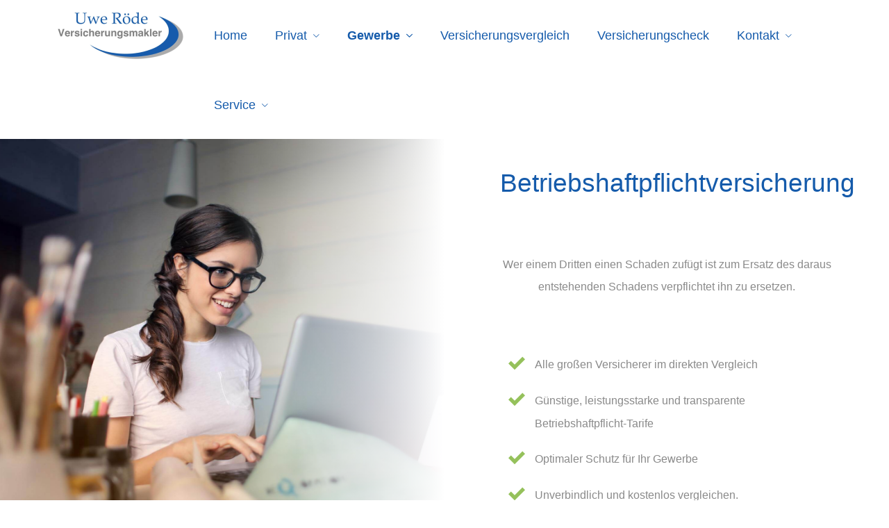

--- FILE ---
content_type: text/html; charset=utf-8
request_url: https://www.versicherungsmakler-roede.de/betriebshaftpflichtversicherung-hannover.html
body_size: 11056
content:
<!DOCTYPE html>
<html lang="de" itemscope itemtype="https://schema.org/WebPage">
<head>
<meta http-equiv="Content-Type" content="text/html; charset=utf-8" />
<title>Experte Betriebshaftpflichtversicherung Hannover - Ihr Versicherungsmakler aus Hannover</title>

<meta name="description" content="Versicherungsmakler Röde Ihr Spezialist für Betriebshaftpflichtversicherungen in und um Hannover Tel. 05101/9902631">
<meta name="keywords" content="Betriebshaftpflichtversicherung,Angebot,Betrieb,Versicherung,Haftpflicht,absichern,Hannover Versicherungsmakler,Vergleich,Info">
<meta name="referrer" content="strict-origin-when-cross-origin"><meta name="viewport" content="width=device-width, initial-scale=1 maximum-scale=1">
<meta name="google-site-verification" content="o2J__d7dYOck18GsCaWxYbydGeRqw-JUzXjnwwKWJeQ">
<meta name="generator" content="cm Homepage-Baukasten">
<!--[if IE]><meta http-equiv="X-UA-Compatible" content="IE=edge" /><![endif]-->
<link href="/content/minified.css.php?user=6761&landingpage=0&data=[base64]" rel="stylesheet" type="text/css" media="all"><link href="/content/minified.css.php?user=6761&landingpage=0&data=[base64]%3D" rel="stylesheet" type="text/css" media="all"><link rel="canonical" href="https://www.versicherungsmakler-roede.de/betriebshaftpflichtversicherung-hannover.html"><meta property="og:url" content="https://www.versicherungsmakler-roede.de/betriebshaftpflichtversicherung-hannover.html"><meta property="og:locale" content="de_DE"><meta property="og:type" content="website"><meta itemprop="name" content="Versicherungsmakler Röde &ndash; Uwe Röde"><meta property="og:title" content="Experte Betriebshaftpflichtversicherung Hannover - Ihr Versicherungsmakler aus Hannover"><meta property="og:description" content="Versicherungsmakler Röde Ihr Spezialist für Betriebshaftpflichtversicherungen in und um Hannover Tel. 05101/9902631"><meta property="og:image" content="https://content.digidor.de/content/pages/6761/marketing/standard.jpg?nocache=1768949529"><meta property="og:image:width" content="600"><meta property="og:image:height" content="315"><link rel="icon" href="/content/pages/6761/favicon.png" sizes="48x48" type="image/png"><link rel="apple-touch-icon" href="/content/pages/6761/apple-touch-icon.png">
<script data-ehcookieblocker-obligatory>
var googleMapsArray = [];
	var dontPlaceSubmenu = 1;

</script>
<script src="/content/js/minified.js.php?user=6761&landingpage=0&data=[base64]" charset="UTF-8" data-ehcookieblocker-obligatory></script><script src="/content/js/minified.js.php?user=6761&landingpage=0&data=W3sidCI6MSwiaSI6MjQsInAiOltdLCJjIjoiNzM4ZjcyYTEifV0%3D" charset="UTF-8" data-ehcookieblocker-obligatory></script>
<!--USER:6761--></head>

<body class=" designtemplate207 motif-1 show_logo resp page-197640 mainparent-page-197606 parent-page-197632 first_element_designstage ">
<div class="bt_skip_to_contentcontainer" style="position: fixed; top: -1000px;"><a href="#contentcontainer" class="submitbutton">direkt zum Seiteninhalt</a></div><div id="centercontainer" class=""><div id="pagewrap"><!--NEW_SIDEBAR_placeholder--><div id="pagecontainer"><div class="element_wrapper wrap_header"><div id="menutoggle"></div><div class="element_wrapper wrap_menu"><nav class="new_menu"><ul role="menubar" id="menu" class="menutype4 responsive_dontslide"><li role="none" class="menuitem firstitem" id="page-197604"><a role="menuitem" id="page-197604-link" aria-label="Home" href="versicherungsmakler-hannover.html">Home</a><span class="submenutoggle"></span></li><li role="none" class="menuitem" id="page-197605"><a role="menuitem" id="page-197605-link" aria-label="Privat" href="privatversicherungen.html" onclick="return false">Privat</a><span class="submenutoggle"></span><ul role="menu" aria-labelledby="page-197605-link"><li role="none" class="menusubitem firstitem" id="page-319392"><a role="menuitem" id="page-319392-link" aria-label="Kfz & Haftpflicht" href="kfz__haftpflicht-319392.html" onclick="return false">Kfz & Haft­pflicht</a><span class="submenutoggle"></span><ul role="menu" aria-labelledby="page-319392-link"><li role="none" class="menusubitem firstitem" id="page-197613"><a role="menuitem" id="page-197613-link" aria-label="Kfz-Versicherung" href="kfz-versicherung-hannover.html">Kfz-Versicherung</a><span class="submenutoggle"></span></li><li role="none" class="menusubitem" id="page-197614"><a role="menuitem" id="page-197614-link" aria-label="Motorradversicherung" href="motorradversicherung-hannover.html">Motor­rad­ver­sicherung</a><span class="submenutoggle"></span></li><li role="none" class="menusubitem" id="page-197615"><a role="menuitem" id="page-197615-link" aria-label="Wohnmobilversicherung" href="wohnmobilversicherung-hannover.html">Wohnmobilversicherung</a><span class="submenutoggle"></span></li><li role="none" class="menusubitem" id="page-197616"><a role="menuitem" id="page-197616-link" aria-label="Privathaftpflichtversicherung" href="privathaftpflichtversicherung-hannover.html">Privathaftpflichtversicherung</a><span class="submenutoggle"></span></li><li role="none" class="menusubitem" id="page-197617"><a role="menuitem" id="page-197617-link" aria-label="Tierhalterhaftpflichtversicherung" href="tierhalterhaftpflichtversicherung-hannover.html">Tierhalterhaftpflichtversicherung</a><span class="submenutoggle"></span></li><li role="none" class="menusubitem" id="page-197618"><a role="menuitem" id="page-197618-link" aria-label="Haus und Grundbesitzerhaftpflichtversicherung" href="haus-und-grundbesitzerhaftpflichtversicherung.html">Haus und Grundbesitzerhaftpflichtversicherung</a><span class="submenutoggle"></span></li><li role="none" class="menusubitem" id="page-197624"><a role="menuitem" id="page-197624-link" aria-label="Bauherrenhaftpflichtversicherung" href="bauherrenhaftpflichtversicherung.html">Bau­herren­haft­pflichtversicherung</a><span class="submenutoggle"></span></li><li role="none" class="menusubitem" id="page-197619"><a role="menuitem" id="page-197619-link" aria-label="Lehrerhaftpflichtversicherung" href="lehrerhaftpflichtversicherung.html">Lehrerhaftpflichtversicherung</a><span class="submenutoggle"></span></li><li role="none" class="menusubitem lastitem" id="page-197620"><a role="menuitem" id="page-197620-link" aria-label="Jagdhaftpflichtversicherung" href="jagdhaftpflichtversicherung.html">Jagdhaftpflichtversicherung</a><span class="submenutoggle"></span></li></ul></li><li role="none" class="menusubitem" id="page-319393"><a role="menuitem" id="page-319393-link" aria-label="Haus & Recht" href="haus__recht-319393.html" onclick="return false">Haus & Recht</a><span class="submenutoggle"></span><ul role="menu" aria-labelledby="page-319393-link"><li role="none" class="menusubitem firstitem" id="page-197621"><a role="menuitem" id="page-197621-link" aria-label="Hausratversicherung" href="hausratversicherung.html">Haus­rat­ver­si­che­rung</a><span class="submenutoggle"></span></li><li role="none" class="menusubitem" id="page-197628"><a role="menuitem" id="page-197628-link" aria-label="Rechtsschutzversicherung" href="rechtsschutzversicherung-hannover.html">Rechts­schutz­ver­si­che­rung</a><span class="submenutoggle"></span></li><li role="none" class="menusubitem" id="page-197622"><a role="menuitem" id="page-197622-link" aria-label="Wohngebäudeversicherung" href="wohngebaeudeversicherung-hannover.html">Wohngebäudeversicherung</a><span class="submenutoggle"></span></li><li role="none" class="menusubitem" id="page-197627"><a role="menuitem" id="page-197627-link" aria-label="Feuerrohbauversicherung" href="feuerrohbauversicherung.html">Feuerrohbauversicherung</a><span class="submenutoggle"></span></li><li role="none" class="menusubitem" id="page-197625"><a role="menuitem" id="page-197625-link" aria-label="Bauleistungsversicherung" href="bauleistungversicherung.html">Bauleistungsversicherung</a><span class="submenutoggle"></span></li><li role="none" class="menusubitem lastitem" id="page-197623"><a role="menuitem" id="page-197623-link" aria-label="Photovoltaikversicherung" href="photovoltaikversicherung.html">Photo­voltaik­ver­si­che­rung</a><span class="submenutoggle"></span></li></ul></li><li role="none" class="menusubitem" id="page-197612"><a role="menuitem" id="page-197612-link" aria-label="Risiko & Vorsorge" href="vorsorgeversicherung.html" onclick="return false">Risiko & Vorsorge</a><span class="submenutoggle"></span><ul role="menu" aria-labelledby="page-197612-link"><li role="none" class="menusubitem firstitem" id="page-197631"><a role="menuitem" id="page-197631-link" aria-label="Berufsunfähigkeitsversicherung" href="berufsunfaehigkeitsversicherung-hannover.html">Berufsunfähigkeitsversicherung</a><span class="submenutoggle"></span></li><li role="none" class="menusubitem" id="page-197629"><a role="menuitem" id="page-197629-link" aria-label="Unfallversicherung" href="unfallversicherung-hannover.html">Unfall­ver­si­che­rung</a><span class="submenutoggle"></span></li><li role="none" class="menusubitem" id="page-313203"><a role="menuitem" id="page-313203-link" aria-label="Risikolebensversicherung" href="risikolebensversicherung.html">Risiko­lebens­ver­si­che­rung</a><span class="submenutoggle"></span></li><li role="none" class="menusubitem" id="page-197630"><a role="menuitem" id="page-197630-link" aria-label="Altersvorsorge" href="altersvorsorge-rentenversicherung-hannover.html">Alters­vorsorge</a><span class="submenutoggle"></span></li><li role="none" class="menusubitem lastitem" id="page-212095"><a role="menuitem" id="page-212095-link" aria-label="Sterbegeldversicherung" href="sterbegeldversicherung.html">Ster­be­geldversicherung</a><span class="submenutoggle"></span></li></ul></li><li role="none" class="menusubitem" id="page-212168"><a role="menuitem" id="page-212168-link" aria-label="Kranken & Pflegeversicherung" href="gesundheit-und-pflege.html" onclick="return false">Kranken & Pflege­ver­si­che­rung</a><span class="submenutoggle"></span><ul role="menu" aria-labelledby="page-212168-link"><li role="none" class="menusubitem firstitem" id="page-207337"><a role="menuitem" id="page-207337-link" aria-label="Zahnzusatzversicherung" href="zahnzusatzversicherung-hannover.html">Zahn­zu­satz­ver­si­che­rung</a><span class="submenutoggle"></span></li><li role="none" class="menusubitem" id="page-221097"><a role="menuitem" id="page-221097-link" aria-label="Krankenzusatzversicherung" href="krankenzusatzversicherung-hannover.html">Kranken­zusatz­ver­si­che­rung</a><span class="submenutoggle"></span></li><li role="none" class="menusubitem" id="page-212166"><a role="menuitem" id="page-212166-link" aria-label="Private Krankenversicherung" href="private-krankenversicherung-hannover.html">Private Kranken­ver­si­che­rung</a><span class="submenutoggle"></span></li><li role="none" class="menusubitem" id="page-206970"><a role="menuitem" id="page-206970-link" aria-label="Gesetzliche Krankenkasse" href="gesetzliche-krankenkasse-hannover.html">Gesetzliche Krankenkasse</a><span class="submenutoggle"></span></li><li role="none" class="menusubitem lastitem" id="page-208479"><a role="menuitem" id="page-208479-link" aria-label="Pflegezusatzversicherung" href="pflegezusatzversicherung-hannover.html">Pflegezusatzversicherung</a><span class="submenutoggle"></span></li></ul></li><li role="none" class="menusubitem" id="page-268481"><a role="menuitem" id="page-268481-link" aria-label="Reiseversicherung" href="reiseversicherung-hannover.html">Reiseversicherung</a><span class="submenutoggle"></span></li><li role="none" class="menusubitem lastitem" id="page-212164"><a role="menuitem" id="page-212164-link" aria-label="Fahrradversicherung" href="fahrradversicherung.html">Fahrradversicherung</a><span class="submenutoggle"></span></li></ul></li><li role="none" class="menuitem subactive" id="page-197606"><a role="menuitem" id="page-197606-link" aria-label="Gewerbe" href="firmenversicherung.html" onclick="return false">Gewerbe</a><span class="submenutoggle"></span><ul role="menu" aria-labelledby="page-197606-link"><li role="none" class="menusubitem subsubactive firstitem" id="page-197632"><a role="menuitem" id="page-197632-link" aria-label="Haftpflicht" href="firmenhaftpflichtversicherung.html" onclick="return false">Haft­pflicht</a><span class="submenutoggle"></span><ul role="menu" aria-labelledby="page-197632-link"><li role="none" class="menusubitemactive firstitem" id="page-197640"><a role="menuitem" id="page-197640-link" aria-label="Betriebshaftpflichtversicherung" href="betriebshaftpflichtversicherung-hannover.html">Betriebshaftpflichtversicherung</a><span class="submenutoggle"></span></li><li role="none" class="menusubitem" id="page-197643"><a role="menuitem" id="page-197643-link" aria-label="Vermögensschadenhaftpflichtversicherung" href="vermoegensschadenhaftpflichtversicherung-hannover.html">Vermögensschadenhaftpflichtversicherung</a><span class="submenutoggle"></span></li><li role="none" class="menusubitem lastitem" id="page-295656"><a role="menuitem" id="page-295656-link" aria-label="Drohnen Versicherung" href="drohnenversicherung.html">Drohnen Versicherung</a><span class="submenutoggle"></span></li></ul></li><li role="none" class="menusubitem" id="page-197633"><a role="menuitem" id="page-197633-link" aria-label="Gebäude & Inhalt" href="firmengebaeude-und-firmeninhaltsversicherung.html" onclick="return false">Gebäude & Inhalt</a><span class="submenutoggle"></span><ul role="menu" aria-labelledby="page-197633-link"><li role="none" class="menusubitem firstitem" id="page-197644"><a role="menuitem" id="page-197644-link" aria-label="Firmengebäudeversicherung" href="firmengebaeudeversicherungen-hannover.html">Firmengebäudeversicherung</a><span class="submenutoggle"></span></li><li role="none" class="menusubitem" id="page-197645"><a role="menuitem" id="page-197645-link" aria-label="Betriebsinhaltversicherung" href="betriebsinhaltversicherung-hannover.html">Betriebsinhaltversicherung</a><span class="submenutoggle"></span></li><li role="none" class="menusubitem lastitem" id="page-197646"><a role="menuitem" id="page-197646-link" aria-label="Betriebsunterbrechungsversicherung" href="betriebsunterbrechungsversicherung-hannover.html">Betriebsunterbrechungsversicherung</a><span class="submenutoggle"></span></li></ul></li><li role="none" class="menusubitem" id="page-197634"><a role="menuitem" id="page-197634-link" aria-label="Bauen & Technik" href="bauen-und-technik-versicherung.html" onclick="return false">Bauen & Technik</a><span class="submenutoggle"></span><ul role="menu" aria-labelledby="page-197634-link"><li role="none" class="menusubitem firstitem" id="page-197647"><a role="menuitem" id="page-197647-link" aria-label="Bauleistungsversicherung" href="firmen-bauleistungversicherung-hannover.html">Bauleistungsversicherung</a><span class="submenutoggle"></span></li><li role="none" class="menusubitem" id="page-197648"><a role="menuitem" id="page-197648-link" aria-label="Baugewährleistungsversicherung" href="baugewaehrleistungversicherung-hannover.html">Baugewährleistungsversicherung</a><span class="submenutoggle"></span></li><li role="none" class="menusubitem lastitem" id="page-197650"><a role="menuitem" id="page-197650-link" aria-label="Elektronikversicherung" href="elektronikversicherung-hannover.html">Elektronikversicherung</a><span class="submenutoggle"></span></li></ul></li><li role="none" class="menusubitem" id="page-197651"><a role="menuitem" id="page-197651-link" aria-label="Cyberversicherung" href="cyber-versicherung.html">Cyberversicherung</a><span class="submenutoggle"></span></li><li role="none" class="menusubitem" id="page-197636"><a role="menuitem" id="page-197636-link" aria-label="Kfz-Flottenversicherung" href="kfz-flottenversicherung-hannover.html">Kfz-Flottenversicherung</a><span class="submenutoggle"></span></li><li role="none" class="menusubitem" id="page-197637"><a role="menuitem" id="page-197637-link" aria-label="Kautionsversicherung" href="kautionsversicherung-hannover.html">Kautionsversicherung</a><span class="submenutoggle"></span></li><li role="none" class="menusubitem lastitem" id="page-197639"><a role="menuitem" id="page-197639-link" aria-label="Firmenrechtsschutzversicherung" href="firmenrechtsschutzversicherung-hannover.html">Firmenrechtsschutzversicherung</a><span class="submenutoggle"></span></li></ul></li><li role="none" class="menuitem" id="page-278241"><a role="menuitem" id="page-278241-link" aria-label="Versicherungsvergleich" href="versicherungsvergleich.html">Versicherungsvergleich</a><span class="submenutoggle"></span></li><li role="none" class="menuitem" id="page-330313"><a role="menuitem" id="page-330313-link" aria-label="Versicherungscheck" href="versicherungscheck.html">Versicherungscheck</a><span class="submenutoggle"></span></li><li role="none" class="menuitem" id="page-243425"><a role="menuitem" id="page-243425-link" aria-label="Kontakt" href="kontakt-243425.html" onclick="return false">Kontakt</a><span class="submenutoggle"></span><ul role="menu" aria-labelledby="page-243425-link"><li role="none" class="menusubitem firstitem" id="page-197654"><a role="menuitem" id="page-197654-link" aria-label="Kontakt" href="kontakt-versicherungsmakler-roede-hannover.html">Kontakt</a><span class="submenutoggle"></span></li><li role="none" class="menusubitem" id="page-197608"><a role="menuitem" id="page-197608-link" aria-label="Über uns" href="versicherungsberatung-hannover.html">Über uns</a><span class="submenutoggle"></span></li><li role="none" class="menusubitem lastitem" id="page-240065"><a role="menuitem" id="page-240065-link" aria-label="Was kostet ein Versicherungsmakler" href="was_kostet_ein_versicherungsmakler-240065.html">Was kostet ein Ver­sicherungs­makler</a><span class="submenutoggle"></span></li></ul></li><li role="none" class="menuitem lastitem" id="page-197607"><a role="menuitem" id="page-197607-link" aria-label="Service" href="service-versicherungsmakler-roede-hannover.html" onclick="return false">Service</a><span class="submenutoggle"></span><ul role="menu" aria-labelledby="page-197607-link"><li role="none" class="menusubitem firstitem" id="page-208509"><a role="menuitem" id="page-208509-link" aria-label="Bewertung" href="bewertung-versicherungsmakler-roede-hannover.html">Bewertung</a><span class="submenutoggle"></span></li><li role="none" class="menusubitem" id="page-579593"><a role="menuitem" id="page-579593-link" aria-label="Alt Vertrag Check" href="alt_vertrag_check-579593.html">Alt Vertrag Check</a><span class="submenutoggle"></span></li><li role="none" class="menusubitem" id="page-579576"><a role="menuitem" id="page-579576-link" aria-label="Versicherung kündigen" href="kuendigungsservice.html">Versicherung kündigen</a><span class="submenutoggle"></span></li><li role="none" class="menusubitem" id="page-197655"><a role="menuitem" id="page-197655-link" aria-label="Schaden melden" href="schaden-melden.html">Schaden melden</a><span class="submenutoggle"></span></li><li role="none" class="menusubitem" id="page-197656"><a role="menuitem" id="page-197656-link" aria-label="eVB anfordern" href="evb-anfordern-versicherungsmakler-roede-hannover.html">eVB anfordern</a><span class="submenutoggle"></span></li><li role="none" class="menusubitem" id="page-229558"><a role="menuitem" id="page-229558-link" aria-label="Änderungsmitteilung" href="aenderungsmitteilung.html">Änderungsmitteilung</a><span class="submenutoggle"></span></li><li role="none" class="menusubitem" id="page-229559"><a role="menuitem" id="page-229559-link" aria-label="Kundenempfehlung" href="kundenempfehlung.html">Kundenempfehlung</a><span class="submenutoggle"></span></li><li role="none" class="menusubitem" id="page-254174"><a role="menuitem" id="page-254174-link" aria-label="Versicherungs-News" href="versicherungsnews-254174.html">Versicherungs-News</a><span class="submenutoggle"></span></li><li role="none" class="menusubitem lastitem" id="page-197609"><a role="menuitem" id="page-197609-link" aria-label="Impressum" href="impressum-197609.html">Impressum</a><span class="submenutoggle"></span></li></ul></li></ul></nav></div><header><div id="titleback"><div id="titlecontainer"><div class="sitetitle_img"><div class="indistyle logodrag_disabled"><a href="index.html"><img src="/content/pages/6761/logo.png?v=9b1e3ef4" alt="Logo von Ihr Versicherungsmakler aus Hannover"></a></div></div><div class="pagetitle">Experte Betriebshaftpflichtversicherung Hannover</div></div></div></header></div><div id="contentcontainer"><!--###maincontent### begin --><div class="element_wrapper wrap_cmod wrap_designstage first  designstagestyle_5050_with_gradient twothird mobile_twothird cmoddesign_position_changed" style="margin-bottom: 100px;"><div id="cmod_641840" class="cmod cmod_designstage  designstagestyle_5050_with_gradient twothird mobile_twothird first"><!--contentelement start--><div class="cmod_wrapper"><div class="designstage_type_image designstage_background_transition_ with_textright_text_shadow" id="designstage_element_22758"><div class="designstage_background" role="img" aria-label="Eine junge Frau mit Brille sitzt an einem Tisch und arbeitet an einem Laptop. Um sie herum sind Malutensilien und Notizmaterialien zu sehen."></div><div class="designstage_text center"><h1>Betriebshaftpflichtversicherung</h1>
<p style="text-align: center;"> </p>
<p style="text-align: center;"><span style="font-size: 16px; color: #8a8a8a;">Wer einem Dritten einen Schaden zufügt ist zum Ersatz des daraus entstehenden Schadens verpflichtet ihn zu ersetzen.</span></p>
<p style="text-align: center;"> </p>
<ul class="liststyle_checkmark">
<li style="text-align: left;"><span style="font-size: 16px; color: #8a8a8a;">Alle großen Versicherer im direkten Vergleich</span></li>
<li style="text-align: left;"><span style="font-size: 16px; color: #8a8a8a;">Günstige, leistungsstarke und transparente Betriebshaftpflicht-Tarife</span></li>
<li style="text-align: left;"><span style="font-size: 16px; color: #8a8a8a;">Optimaler Schutz für Ihr Gewerbe</span></li>
<li style="text-align: left;"><span style="font-size: 16px; color: #8a8a8a;">Unverbindlich und kostenlos ver­gleichen.</span></li>
</ul></div></div></div><hr><!--contentelement end--></div></div><div class="element_wrapper wrap_cmod wrap_html  cmoddesign_position_changed" style="margin-top: 100px; margin-bottom: 100px;"><!--contentelement start--><!-- ProvenExpert Bewertungssiegel -->
<div id="pewl"></div>
<script type="text/plaintext" src="/eh-content/empty.html" async data-ehcookieblocker-type="text/javascript" data-ehcookieblocker-src="https://www.provenexpert.com/widget/landing_versicherungsmakler-roede.js?feedback=1&avatar=1&competence=1&style=white" data-ehcookieblocker="other"></script>
<link rel="stylesheet" type="text/css" href="https://www.provenexpert.com/css/widget_landing.css" media="screen,print">
<!-- ProvenExpert Bewertungssiegel Ende --><!--contentelement end--></div><div class="element_wrapper wrap_cmod wrap_form  cmoddesign_position_changed" style="margin-bottom: 100px;"><div id="cmod_371136" class="cmod cmod_form " data-cmod-animation="eh_animate_bounceIn"><!--contentelement start--><a id="form-371136"></a><div class="form_div cta"><div id="includeform_3559" class="includeform"><div class="cta_box"><div class="cta_icon icon-file2"></div><div class="cta_content"><h3>Angebotsanfrage für eine Betriebshaftpflichtversicherung</h3><p>Wir erstellen Ihnen gerne ein kostenloses Vergleichsangebot.</p><div class="includeform"><a class="bigsubmitbutton" href="#" onclick="$cmhp_jq('#form_371136').slideDown(); $cmhp_jq(this).parent().parent().parent().slideUp(); return false;">Jetzt Vergleichsangebot anfordern</a></div></div></div>
			<form id="form_371136" name="form_3559" method="post" class="checkform" novalidate="novalidate" style="display: none;" action="betriebshaftpflichtversicherung-hannover.html#form-371136">
				<input type="hidden" name="user" value="6761">
				<input type="hidden" name="page" value="197640">
				<input type="hidden" name="tracking_page_id" value="197640">
				<input type="hidden" name="form" value="3559">
				<input type="hidden" name="title" value="Angebotsanfrage für eine Betriebshaftpflichtversicherung">
				<input type="hidden" name="form_element_id" value="371136">
				<input type="hidden" name="custom_mailtext_makler" value="">
				<input type="hidden" name="send" value="1">
				<input type="hidden" name="sendtimestamp" value="">
				<input type="hidden" name="calctype" value="">
				<input type="hidden" name="calcid" value="">
				<input type="hidden" name="catcher_origin_page" value="">
				<input type="hidden" name="homepage_or_landingpage" value="Homepage">
				<input type="hidden" name="specialpage" value="">
				<input type="hidden" name="homepage_url" value=""><div class="formtable"><div class="tablerow"><div class="tableheader">Angebotsanfrage für eine Betriebshaftpflichtversicherung</div></div><div class="tablerow trcolor0"><div class="tabledata left_cell"><label for="formelement_371136_138872">Firma: *</label></div><div class="tabledata right_cell"><input type="text" name="138872-#-Firma" id="formelement_371136_138872" autocomplete="off" value="" required="required" class="input_text"></div></div><div class="tablerow trcolor1"><div class="tabledata left_cell"><label for="formelement_371136_138873">Branche: *</label></div><div class="tabledata right_cell"><input type="text" name="138873-#-Branche" id="formelement_371136_138873" autocomplete="off" value="" required="required" class="input_text"></div></div><div class="tablerow trcolor0"><div class="tabledata left_cell"><label for="formelement_371136_138874">Vorname, Name: *</label></div><div class="tabledata right_cell"><input type="text" name="138874-#-Vorname_Name" id="formelement_371136_138874" autocomplete="off" value="" required="required" class="input_text"></div></div><div class="tablerow trcolor1"><div class="tabledata left_cell"><label for="formelement_371136_138875">E-Mail: *</label></div><div class="tabledata right_cell"><input type="email" inputmode="email" name="138875-#-E_Mail" id="formelement_371136_138875" autocomplete="email" value="" required="required" class="input_email" data-confirmation-to-customer-mail="true"></div></div><div class="tablerow trcolor0"><div class="tabledata left_cell"><label for="formelement_371136_138876">Telefon:</label></div><div class="tabledata right_cell"><input type="text" inputmode="tel" name="138876-#-Telefon" id="formelement_371136_138876" autocomplete="tel" value="" data-parsley-error-message="Bitte geben Sie eine gültige Telefonummer ein." class="input_phone"></div></div><div class="tablerow trcolor1"><div class="tabledata left_cell"><label for="formelement_371136_138877_1">Straße, Hausnr.:</label></div><div class="tabledata right_cell"><input type="text" name="138877-#-Straße" id="formelement_371136_138877_1" autocomplete="address-line1" value="" class="input_street1" aria-label="Straße"><input type="text" name="138877-#-Hausnr" id="formelement_371136_138877_2" autocomplete="off" value="" maxlength="5" class="input_street2" aria-label="Hausnummer"></div></div><div class="tablerow trcolor0"><div class="tabledata left_cell"><label for="formelement_371136_138878_1">PLZ, Ort:</label></div><div class="tabledata right_cell"><input type="text" inputmode="decimal" name="138878-#-PLZ" id="formelement_371136_138878_1" autocomplete="postal-code" value="" data-parsley-type="integer" data-parsley-error-message="Bitte geben Sie eine gültige Postleitzahl ein." minlength="4" maxlength="5" class="input_city1" aria-label="Postleitzahl"><input type="text" name="138878-#-Ort" id="formelement_371136_138878_2" autocomplete="address-level2" value="" class="input_city2" aria-label="Ort"></div></div><div class="tablerow trcolor1"><div class="tabledata left_cell"><label for="formelement_371136_138879">Zu ver­sichernde Risiken:</label></div><div class="tabledata right_cell"><input type="text" name="138879-#-Zu_versichernde_Risiken" id="formelement_371136_138879" autocomplete="off" value="" class="input_text"></div></div><div class="tablerow trcolor0"><div class="tabledata left_cell"><label for="formelement_371136_138880">Betriebsgröße:</label></div><div class="tabledata right_cell"><select name="138880-#-Betriebsgroesse" id="formelement_371136_138880" class="input_select"><option value="bis_2_Mitarbeiter"> bis 2 Mitarbeiter</option><option value="bis_10_Mitarbeiter"> bis 10 Mitarbeiter</option><option value="bis_50_Mitarbeiter"> bis 50 Mitarbeiter</option><option value="über_50_Mitarbeier"> über 50 Mitarbeier</option></select></div></div><div class="tablerow trcolor1"><div class="tabledata left_cell"><label for="formelement_371136_138881">Gründungsjahr:</label></div><div class="tabledata right_cell"><input type="text" name="138881-#-Gruendungsjahr" id="formelement_371136_138881" autocomplete="off" value="" class="input_text"></div></div><div class="tablerow trcolor0"><div class="tabledata left_cell"><label for="formelement_371136_138882">Jahresumsatz:</label></div><div class="tabledata right_cell"><input type="text" name="138882-#-Jahresumsatz" id="formelement_371136_138882" autocomplete="off" value="" class="input_text"></div></div><div class="tablerow trcolor1"><div class="tabledata full_cell"><label for="formelement_371136_138883">Anmerkungen</label><br><textarea name="138883-#-Anmerkungen" id="formelement_371136_138883" autocomplete="off" rows="3" class="input_tarea"></textarea></div></div><div class="tablerow trcolor0 dserow"><div class="tabledata full_cell" style="padding-top: 5px; padding-bottom: 5px;"><label><input type="checkbox" name="9999-#-Einwilligung" value="Ich_bin_einverstanden&comma;_dass_die_eingegebenen_Daten_zur_Bearbeitung_meines_Anliegens_verwendet_werden." class="input_check" required="required" data-parsley-error-message="Bitte stimmen Sie noch der Datenschutzerklärung zu." data-group="dse"> <strong>Ich bin einverstanden</strong>&comma; dass die eingegebenen Daten zur Bearbeitung meines Anliegens verwendet werden &lpar;weitere Informationen und Widerrufshinweise in der <a href="datenschutz-0-p11.html?onlycontent=1" target="dse" onclick="window.open&lpar;'', 'dse', 'width=500,height=300,scrollbars=yes, toolbar=no,status=no,resizable=no,menubar=no,location=no,directories=no'&rpar;">Datenschutzerklärung</a>&rpar;. *</label></div></div><div class="tablerow trcolor0"><div class="tabledata full_cell text_center"><input type="text" name="sinput" value="" class="sinput"><input type="text" name="sinputalt" value="" class="sinput"><div class="frc-captcha" data-sitekey="FCMSEQPNJOBC6VNE" data-lang="de" data-start="focus" data-puzzle-endpoint="https://eu-api.friendlycaptcha.eu/api/v1/puzzle"></div><button type="submit" class="submit">absenden</button><div class="sslinfo">Die Daten werden über eine sichere SSL-Verbindung übertragen.</div><div class="legend_required">* Pflichtfeld</div></div></div><div class="container_fold_cta_box"><a class="fold_cta_box" href="#" onclick="$cmhp_jq('#form_371136').slideUp(); $cmhp_jq(this).parents( '.includeform' ).children( '.cta_box' ).slideDown(); return false;">Formular einklappen</a></div></div><div class="spacer_fold_cta_box"></div></form></div></div><hr><!--contentelement end--></div></div><div class="element_wrapper wrap_cmod wrap_catcher  cmoddesign_position_changed" style="margin-top: 100px; margin-bottom: 100px;"><div id="cmod_641823" class="cmod cmod_catcher " data-cmod-animation="eh_animate_fadeIn"><!--contentelement start--><div class="catcherset countcolumns3" id="catcherset15797"><div class="catcherrow"><div class="catcher "><div class="image"><div class="icon icon-phone"></div></div><div class="header"><h3>Rück­ruf-Wunsch</h3></div><div class="content"><div class="includeform"><form method="POST" action="angebot_anfordern-0-p6.html" class="catch_form"><input type="hidden" name="calctype" value="form"><input type="hidden" name="catcher_origin_page" value="197640"><div class="catch_div"><div class="form_label">Wie sind Sie am besten erreichbar:</div><select name="Erreichbarkeit" class="input_select"><option value="ganztags"> ganztags</option><option value="morgens"> morgens</option><option value="mittags"> mittags</option><option value="nachmittags"> nachmittags</option><option value="abends"> abends</option></select><input type="hidden" name="calcid" value="18"><input type="hidden" name="calctitle" value="Wir rufen Sie gerne zurück!"><div class="button"><input type="submit" value="Rückruf anfordern" class="submit"></div></div></form></div></div></div><div class="catcher "><div class="image"><div class="icon icon-calendar"></div></div><div class="header"><h3>Termin ver­ein­baren</h3></div><div class="content"><div class="includeform"><form method="POST" action="angebot_anfordern-0-p6.html" class="catch_form"><input type="hidden" name="calctype" value="form"><input type="hidden" name="catcher_origin_page" value="197640"><div class="catch_div"><div class="form_label">Sie wün­schen:</div><div class="form_group"><label><input type="radio" name="Sie_wuenschen" value="Telefongespräch" class="input_radio"> Tele­fon­ge­spräch</label><br><label><input type="radio" name="Sie_wuenschen" value="Persönliches_Gespräch" class="input_radio"> Persönliches Gespräch</label><input type="hidden" name="calcid" value="3"><input type="hidden" name="calctitle" value="Termin vereinbaren"></div><div class="button"><input type="submit" value="Termin vereinbaren" class="submit"></div></div></form></div></div></div><div class="catcher"><div class="image"><div class="icon icon-file2"></div></div><div class="header"><h3>Angebotsanfrage Betriebshaftpflichtversicherung</h3></div><div class="content"><p style="text-align: center;"><span style="font-size: 16px;">Wir erstellen Ihnen gerne ein kostenloses und unverbindliches Angebot für eine Betriebshaftpflichtversicherung</span></p>
<p style="text-align: left;"><span style="font-size: 14px;"><a href="kontakt-versicherungsmakler-roede-hannover.html" class="submitbutton">Angebotsanfrage Betriebshaftpflicht</a></span></p></div></div></div></div><hr><!--contentelement end--></div></div><div class="element_wrapper wrap_cmod wrap_owncont  cmoddesign_position_changed" style="margin-top: 100px; margin-bottom: 100px;"><div id="cmod_371135" class="cmod cmod_owncont"><!--contentelement start--><div class="cmod_wrapper"><h2>Dafür ist die Betriebshaftpflichtversicherung da</h2><p><span style="font-size: 16px; color: #8a8a8a;">Die <strong>Betriebshaftpflichtversicherung</strong> ist einer der wichtigsten Versicherungen für das Gewerbe. Ganz egal aus welchen Bereich das Unternehmen kommt, weil jeder der einem Dritten einen Schaden zufügt ist zum Ersatz des daraus entstehenden Schadens verpflichtet ihn zu ersetzen. Und dass alles mit dem privaten Vermögen. Dabei spielt es keine Rolle wie hoch der Schaden ist, denn man haftet in unbegrenzter Höhe. So steht es im Gesetz. Doch in der betrieblichen Praxis kann schnell ein existenzbedrohender Schaden entstehen, wo dann die <strong>Betriebshaftpflichtversicherung</strong> Sie vor den Schadensersatzansprüchen schüzt.</span></p><div class="cmod_bottom"></div></div><hr><!--contentelement end--></div></div><div class="element_wrapper wrap_cmod wrap_owncont  cmoddesign_position_changed" style="margin-top: 100px; margin-bottom: 100px;"><div id="cmod_463057" class="cmod cmod_owncont"><!--contentelement start--><div class="cmod_wrapper"><h2>Was leistet alles eine Betriebshaftpflichtversicherung?</h2><p><span style="font-size: 16px; color: #8a8a8a;">Als erstes schützt die <strong>Betriebshaftpflichtversicherung</strong> Firmen vor Schadensersatzansprüche Dritter und prüft auch ob diese begündet oder unbegründet sind. Diese Schäden können Per­sonen, Sach oder Vermögensschäden sein. Desweiteren wert sie auch unberechtigte Schadensansprüche ab, notfalls auch vor Gericht. Die Mitarbeiter der Firma sind auch in ihrer Beruflichen ausübung mitversichert. Denn der Firmeninhaber muss für alle Schäden aufkommen die Dritten zugefügt werden. Es gibt aber auch einschränkungen und zwar wenn eine Gesellschaftsform besteht wie (GmbH, AG und UG). In so einem Fall ist die Firma in der Haftung beschränkt.</span></p><div class="cmod_bottom"></div></div><hr><!--contentelement end--></div></div><div class="element_wrapper wrap_cmod wrap_owncont  cmoddesign_position_changed" style="margin-top: 100px; margin-bottom: 100px;"><div id="cmod_463058" class="cmod cmod_owncont"><!--contentelement start--><div class="cmod_wrapper"><h2>Die richtige Höhe der Versicherungssumme der Betriebshaftpflichtversicherung</h2><p><span style="font-size: 16px; color: #8a8a8a;">Worauf auch noch unbedingt geachtet werden muss, ist das die Versicherungssumme aussreichend hoch ist. Wie hoch die Versicherungssumme sein soll, kann man auf anhieb nicht genau sagen. Vorher muss nachgeschaut werden, wieviele Mitarbeiter dort arbeiten, wie groß die Firma ist und aus welcher Branche Ihr Unternehmen kommt. Auch wie hoch das Risiko ist muss vorher geprüft werden. </span></p><div class="cmod_bottom"></div></div><hr><!--contentelement end--></div></div><div class="element_wrapper wrap_cmod wrap_owncont  cmoddesign_position_changed" style="margin-top: 100px; margin-bottom: 100px;"><div id="cmod_463059" class="cmod cmod_owncont"><!--contentelement start--><div class="cmod_wrapper"><h3>Mit einer Betriebshaftpflichtversicherung schützen Sie sich und Ihr Unternehmen umfassend</h3><div> </div>
<p><span style="font-size: 16px; color: #8a8a8a;">Die Angebotsvielfalt der Betriebshaftpflichtversicherung ist unübersichtlich und schwer zu durchschauen. Die Vertragsbedingungen können viele Fallstricke beinhalten.</span></p>
<p><span style="font-size: 16px; color: #8a8a8a;">Damit im Fall der Fälle auch tatsächlich den gewünschte Schutz der Betriebshaftpflichtversicherung gezahlt wird und der Verbraucher nicht leer ausgeht gilt: Nur wer sich gut und unabhängig informiert bekommt auch ein passendes und gutes Produkt!</span></p>
<p><span style="font-size: 16px; color: #8a8a8a;">Wir aus Hannover beraten unsere Kunden im Bereich der Betriebshaftpflichtversicherung als Experte nicht nur bezüglich der Konditionen, der Rahmenbedingungen und der wichtigen Fakten, sondern zeigen ebenfalls mögliche Fallstricke auf, die es auch für Sie im Bereich der Betriebshaftpflichtversicherung gibt. Wir <strong>Ver­sicherungs­makler in und um Hannover</strong> helfen Ihnen gerne weiter. Wir sind schon viele Jahre als Ver­sicherungs­makler in Hannover tätig. Die Betriebshaftpflichtversicherung ist zu komplex und ein einfacher <strong>Preisvergleich</strong> greift hier in der Regel zu kurz. Doch wir kennen die Fallstricke, die es bei <strong>Absicherung der Betriebshaftpflichtversicherung</strong> zu beachten gilt.</span></p>
<p><span style="font-size: 16px;"><span style="color: #8a8a8a;">Fordern Sie jetzt ein<strong> kostenloses und unverbindliches Angebot für eine Betriebshaftpflichtversicherung</strong> an. Rufen Sie uns an oder kontaktieren Sie uns über das</span> <a href="http://www.versicherungsmakler-roede.de/kontakt-versicherungsmakler-roede-hannover.html">Kontaktformular</a>. <span style="color: #8a8a8a;">Wir beraten Sie persönlich und individuell.</span></span></p>
<p> </p>
<p><span style="font-size: 16px; color: #155bab;"><strong>Wir freuen uns auf Sie!</strong></span></p>
<p><span style="font-size: 9px;"><strong><a href="bhpBO--ueber-uns-versicherungsmakler-roede-hannover.html">Ver­sicherungs­makler Röde in Hannover und Region Hannover</a></strong></span></p><div class="cmod_bottom"></div></div><hr><!--contentelement end--></div></div><div class="element_wrapper wrap_cmod wrap_form  cmoddesign_position_changed" style="margin-top: 100px; margin-bottom: 100px;"><div id="cmod_861827" class="cmod cmod_form " data-cmod-animation="eh_animate_bounceIn"><!--contentelement start--><a id="form-861827"></a><div class="form_div cta"><div id="includeform_3559" class="includeform"><div class="cta_box"><div class="cta_icon icon-file2"></div><div class="cta_content"><h3>Angebot und Vergleich für eine Betriebshaftpflichtversicherung anfordern&excl;</h3><p>Wir erstellen Ihnen gerne ein Vergleichsangebot.</p><div class="includeform"><a class="bigsubmitbutton" href="#" onclick="$cmhp_jq('#form_861827').slideDown(); $cmhp_jq(this).parent().parent().parent().slideUp(); return false;">An­ge­bot an­for­dern</a></div></div></div>
			<form id="form_861827" name="form_3559" method="post" class="checkform" novalidate="novalidate" style="display: none;" action="betriebshaftpflichtversicherung-hannover.html#form-861827">
				<input type="hidden" name="user" value="6761">
				<input type="hidden" name="page" value="197640">
				<input type="hidden" name="tracking_page_id" value="197640">
				<input type="hidden" name="form" value="3559">
				<input type="hidden" name="title" value="Angebot und Vergleich für eine Betriebshaftpflichtversicherung anfordern&excl;">
				<input type="hidden" name="form_element_id" value="861827">
				<input type="hidden" name="custom_mailtext_makler" value="">
				<input type="hidden" name="send" value="1">
				<input type="hidden" name="sendtimestamp" value="">
				<input type="hidden" name="calctype" value="">
				<input type="hidden" name="calcid" value="">
				<input type="hidden" name="catcher_origin_page" value="">
				<input type="hidden" name="homepage_or_landingpage" value="Homepage">
				<input type="hidden" name="specialpage" value="">
				<input type="hidden" name="homepage_url" value=""><div class="formtable"><div class="tablerow"><div class="tableheader">Angebot und Vergleich für eine Betriebshaftpflichtversicherung anfordern&excl;</div></div><div class="tablerow trcolor0"><div class="tabledata left_cell"><label for="formelement_861827_138872">Firma: *</label></div><div class="tabledata right_cell"><input type="text" name="138872-#-Firma" id="formelement_861827_138872" autocomplete="off" value="" required="required" class="input_text"></div></div><div class="tablerow trcolor1"><div class="tabledata left_cell"><label for="formelement_861827_138873">Branche: *</label></div><div class="tabledata right_cell"><input type="text" name="138873-#-Branche" id="formelement_861827_138873" autocomplete="off" value="" required="required" class="input_text"></div></div><div class="tablerow trcolor0"><div class="tabledata left_cell"><label for="formelement_861827_138874">Vorname, Name: *</label></div><div class="tabledata right_cell"><input type="text" name="138874-#-Vorname_Name" id="formelement_861827_138874" autocomplete="off" value="" required="required" class="input_text"></div></div><div class="tablerow trcolor1"><div class="tabledata left_cell"><label for="formelement_861827_138875">E-Mail: *</label></div><div class="tabledata right_cell"><input type="email" inputmode="email" name="138875-#-E_Mail" id="formelement_861827_138875" autocomplete="email" value="" required="required" class="input_email" data-confirmation-to-customer-mail="true"></div></div><div class="tablerow trcolor0"><div class="tabledata left_cell"><label for="formelement_861827_138876">Telefon:</label></div><div class="tabledata right_cell"><input type="text" inputmode="tel" name="138876-#-Telefon" id="formelement_861827_138876" autocomplete="tel" value="" data-parsley-error-message="Bitte geben Sie eine gültige Telefonummer ein." class="input_phone"></div></div><div class="tablerow trcolor1"><div class="tabledata left_cell"><label for="formelement_861827_138877_1">Straße, Hausnr.:</label></div><div class="tabledata right_cell"><input type="text" name="138877-#-Straße" id="formelement_861827_138877_1" autocomplete="address-line1" value="" class="input_street1" aria-label="Straße"><input type="text" name="138877-#-Hausnr" id="formelement_861827_138877_2" autocomplete="off" value="" maxlength="5" class="input_street2" aria-label="Hausnummer"></div></div><div class="tablerow trcolor0"><div class="tabledata left_cell"><label for="formelement_861827_138878_1">PLZ, Ort:</label></div><div class="tabledata right_cell"><input type="text" inputmode="decimal" name="138878-#-PLZ" id="formelement_861827_138878_1" autocomplete="postal-code" value="" data-parsley-type="integer" data-parsley-error-message="Bitte geben Sie eine gültige Postleitzahl ein." minlength="4" maxlength="5" class="input_city1" aria-label="Postleitzahl"><input type="text" name="138878-#-Ort" id="formelement_861827_138878_2" autocomplete="address-level2" value="" class="input_city2" aria-label="Ort"></div></div><div class="tablerow trcolor1"><div class="tabledata left_cell"><label for="formelement_861827_138879">Zu ver­sichernde Risiken:</label></div><div class="tabledata right_cell"><input type="text" name="138879-#-Zu_versichernde_Risiken" id="formelement_861827_138879" autocomplete="off" value="" class="input_text"></div></div><div class="tablerow trcolor0"><div class="tabledata left_cell"><label for="formelement_861827_138880">Betriebsgröße:</label></div><div class="tabledata right_cell"><select name="138880-#-Betriebsgroesse" id="formelement_861827_138880" class="input_select"><option value="bis_2_Mitarbeiter"> bis 2 Mitarbeiter</option><option value="bis_10_Mitarbeiter"> bis 10 Mitarbeiter</option><option value="bis_50_Mitarbeiter"> bis 50 Mitarbeiter</option><option value="über_50_Mitarbeier"> über 50 Mitarbeier</option></select></div></div><div class="tablerow trcolor1"><div class="tabledata left_cell"><label for="formelement_861827_138881">Gründungsjahr:</label></div><div class="tabledata right_cell"><input type="text" name="138881-#-Gruendungsjahr" id="formelement_861827_138881" autocomplete="off" value="" class="input_text"></div></div><div class="tablerow trcolor0"><div class="tabledata left_cell"><label for="formelement_861827_138882">Jahresumsatz:</label></div><div class="tabledata right_cell"><input type="text" name="138882-#-Jahresumsatz" id="formelement_861827_138882" autocomplete="off" value="" class="input_text"></div></div><div class="tablerow trcolor1"><div class="tabledata full_cell"><label for="formelement_861827_138883">Anmerkungen</label><br><textarea name="138883-#-Anmerkungen" id="formelement_861827_138883" autocomplete="off" rows="3" class="input_tarea"></textarea></div></div><div class="tablerow trcolor0 dserow"><div class="tabledata full_cell" style="padding-top: 5px; padding-bottom: 5px;"><label><input type="checkbox" name="9999-#-Einwilligung" value="Ich_bin_einverstanden&comma;_dass_die_eingegebenen_Daten_zur_Bearbeitung_meines_Anliegens_verwendet_werden." class="input_check" required="required" data-parsley-error-message="Bitte stimmen Sie noch der Datenschutzerklärung zu." data-group="dse"> <strong>Ich bin einverstanden</strong>&comma; dass die eingegebenen Daten zur Bearbeitung meines Anliegens verwendet werden &lpar;weitere Informationen und Widerrufshinweise in der <a href="datenschutz-0-p11.html?onlycontent=1" target="dse" onclick="window.open&lpar;'', 'dse', 'width=500,height=300,scrollbars=yes, toolbar=no,status=no,resizable=no,menubar=no,location=no,directories=no'&rpar;">Datenschutzerklärung</a>&rpar;. *</label></div></div><div class="tablerow trcolor0"><div class="tabledata full_cell text_center"><input type="text" name="sinput" value="" class="sinput"><input type="text" name="sinputalt" value="" class="sinput"><div class="frc-captcha" data-sitekey="FCMSEQPNJOBC6VNE" data-lang="de" data-start="focus" data-puzzle-endpoint="https://eu-api.friendlycaptcha.eu/api/v1/puzzle"></div><button type="submit" class="submit">absenden</button><div class="sslinfo">Die Daten werden über eine sichere SSL-Verbindung übertragen.</div><div class="legend_required">* Pflichtfeld</div></div></div><div class="container_fold_cta_box"><a class="fold_cta_box" href="#" onclick="$cmhp_jq('#form_861827').slideUp(); $cmhp_jq(this).parents( '.includeform' ).children( '.cta_box' ).slideDown(); return false;">Formular einklappen</a></div></div><div class="spacer_fold_cta_box"></div></form></div></div><hr><!--contentelement end--></div></div><div class="element_wrapper wrap_cmod wrap_owncont last "><div id="cmod_400177" class="cmod cmod_owncont"><!--contentelement start--><div class="cmod_wrapper"><h3>Auf eine Betriebshaftpflichtversicherung kann man nicht verzichten</h3><p> </p>
<p><img style="display: block; margin-left: auto; margin-right: auto;" title="unabhängige Versicherungsberatung durch Versicherungsmakler Röde in Hannover und Region Hannover Versicherungsvergleich Betriebshaftpflichtversicherung" src="content/pages/6761/images/Firmenlogo_2_verkleinert.jpg" alt="Versicherungsmakler Röde in Hannover und Region Hannover Betriebshaftpflichtversicherung" width="280" height="99"></p><div class="cmod_bottom"></div></div><hr><!--contentelement end--></div></div><div class="element_wrapper wrap_socialmedia"><div class="socialmedia_bookmarks">Seite teilen: <a href="mailto:?subject=Empfehlung%20von%20mir&body=Hallo%2C%0D%0A%0D%0Aich%20habe%20eine%20interessante%20Webseite%20zu%20Versicherungsthemen%20gefunden%3A%20%0D%0Awww.versicherungsmakler-roede.de%0D%0A%0D%0A%0D%0AViele%20Gruesse" class="socialmedia_bookmarks_email" title="Per E-Mail empfehlen"><span class="title">Per E-Mail empfehlen</span></a><a href="https://www.xing.com/app/user?op=share;url=http%3A%2F%2Fwww.versicherungsmakler-roede.de%2Fbetriebshaftpflichtversicherung-hannover.html" target="abmw" onclick="window.open('', 'abmw', 'width=1000,height=610,scrollbars=yes, toolbar=no,status=no,resizable=no,menubar=no,location=no,directories=no,left='+((screen.width/2)-500)+',top='+((screen.height/2)-305))" class="socialmedia_bookmarks_xing" title="Teilen auf Xing"><span class="title">Teilen auf Xing</span></a><a href="whatsapp://send?text=http%3A%2F%2Fwww.versicherungsmakler-roede.de%2Fbetriebshaftpflichtversicherung-hannover.html" target="_blank" class="socialmedia_bookmarks_whatsapp" title="Teilen mit WhatsApp"><span class="title">Teilen mit WhatsApp</span></a><a href="https://www.facebook.com/share.php?u=http%3A%2F%2Fwww.versicherungsmakler-roede.de%2Fbetriebshaftpflichtversicherung-hannover.html" target="abmw" onclick="window.open('', 'abmw', 'width=650,height=310,scrollbars=yes, toolbar=no,status=no,resizable=no,menubar=no,location=no,directories=no,left='+((screen.width/2)-325)+',top='+((screen.height/2)-155))" class="socialmedia_bookmarks_fb" title="Teilen auf Facebook"><span class="title">Teilen auf Facebook</span></a><a href="http://twitter.com/share?url=http%3A%2F%2Fwww.versicherungsmakler-roede.de%2Fbetriebshaftpflichtversicherung-hannover.html&related=uwe_roede&lang=de&counturl=www.versicherungsmakler-roede.de" target="abmw" onclick="window.open('', 'abmw', 'width=550,height=396,scrollbars=yes, toolbar=no,status=no,resizable=no,menubar=no,location=no,directories=no,left='+((screen.width/2)-225)+',top='+((screen.height/2)-198))" class="socialmedia_bookmarks_twitter" title="Teilen auf Twitter / X"><span class="title">Teilen auf Twitter / X</span></a></div></div><!--###maincontent### end --><div class="contentcontainer_endclear"></div></div><footer><div id="footercontainer"><div class="socialmedia_profile_footer_container"><a class="socialmedia_profile_bottom_instagram" href="https://www.instagram.com/versicherungsmakler_roede/" target="_blank" title="Zum Instagram-Profil"><span class="title">Zum Instagram-Profil</span></a><a class="socialmedia_profile_bottom_whatsapp" href="https://wa.me/4915737943110" target="_blank" title="WhatsApp-Nachricht senden"><span class="title">WhatsApp-Nachricht senden</span></a><a class="socialmedia_profile_bottom_twitter" href="https://twitter.com/uwe_roede" target="_blank" title="Zum Twitter / X-Profil"><span class="title">Zum Twitter / X-Profil</span></a><a class="socialmedia_profile_bottom_xing" href="https://www.xing.com/companies/versicherungsmaklerr%C3%B6de" target="_blank" title="Zum XING-Profil"><span class="title">Zum XING-Profil</span></a><a class="socialmedia_profile_bottom_linkedin" href="https://www.linkedin.com/in/versicherungsmakler-roede" target="_blank" title="Zum LinkedIn-Profil"><span class="title">Zum LinkedIn-Profil</span></a><a class="socialmedia_profile_bottom_googlemybusiness" href="https://g.page/r/CZ_PIp5JjpDrEBA" target="_blank" title="Auf Google anzeigen"><span class="title">Auf Google anzeigen</span></a><a class="socialmedia_profile_bottom_youtube" href="https://www.youtube.com/channel/UCJwDXZ9nUniPAyFPnqxCxZQ" target="_blank" title="Zum Youtube-Profil"><span class="title">Zum Youtube-Profil</span></a><a class="socialmedia_profile_bottom_kde" href="https://www.kennstdueinen.de/versicherungsberater-hemmingen-versicherungsmakler-roede-d2149871.html" target="_blank" title="KennstDuEinen-Bewertungen"><span class="title">KennstDuEinen-Bewertungen</span></a></div><a href="impressum-197609.html" class="footerlink imprint" data-footerlink="imprint">Impressum</a><span class="dot"> · </span><a href="disclaimer-197609-p1.html" class="footerlink disclaimer" data-footerlink="disclaimer">Rechtliche Hinweise</a><span class="dot"> · </span><a href="datenschutz-0-p11.html" class="footerlink privacy" data-footerlink="privacy">Datenschutz</a><span class="dot"> · </span><a href="content/erstinformation-6b726f1.pdf?v=1740912194" target="_blank" class="footerlink firstinfo" data-footerlink="firstinfo">Erstinformation</a><span class="dot"> · </span><a href="beschwerden-197609-p4.html" class="footerlink complaintmanagement" data-footerlink="complaintmanagement">Beschwerden</a><span class="dot"> · </span><a href="#" onclick="return digidor.cookieblocker.openCookieOverlay();" class="footerlink cookies" data-footerlink="cookies">Cookies</a>			
			<div id="cookie_warning_placeholder" class="cookie_warning_optin"></div>
			<div id="cookie_warning" class="cookie_warning_optin" data-cookieblocker-relevant-categories="other|maps|calc">
				<div class="cookie_warning_inner">
					<div class="cookie_warning_text">
						Diese Website verwendet Cookies. Einige Cookies sind f&uuml;r den Betrieb der Website unbedingt erforderlich. Andere Cookies sind optional und erweitern den Funktionsumfang. Sie k&ouml;nnen Ihre Einwilligung jederzeit widerrufen. N&auml;here Informationen finden Sie in der <a href="datenschutz-0-p11.html#dse_cookies" class="dselink">Datenschutzerkl&auml;rung</a>.					</div>
					
					<a href="#" role="button" onclick="digidor.cookieblocker.activateCookiesWithCategoryOrDependend( 'all' ); digidor.cookieblocker.storeCookiesWithCategoryAndValidity( 'all', 365 ); return digidor.cookieblocker.maybeRefreshAfterCookieChange();" class="bt_cookie_warning_optin">alle Cookies erlauben</a>
					<a href="#" role="button" onclick="digidor.cookieblocker.activateCookiesWithCategoryOrDependend( 'none' ); return digidor.cookieblocker.storeCookiesWithCategoryAndValidity( 'none', 1 );" class="bt_cookie_warning_obligatory">nur notwendige Cookies</a>
					<a href="#" role="button" onclick="return digidor.cookieblocker.openCookieOverlay();" class="bt_cookie_warning_options">weitere Einstellungen</a>
					
										
				</div>
			</div>
			
			</div></footer><div class="element_wrapper wrap_socialmedia profile_bottom"><div class="socialmedia_profile_bottom_container"><a class="socialmedia_profile_bottom_instagram" href="https://www.instagram.com/versicherungsmakler_roede/" target="_blank" title="Zum Instagram-Profil"><span class="title">Zum Instagram-Profil</span></a><a class="socialmedia_profile_bottom_whatsapp" href="https://wa.me/4915737943110" target="_blank" title="WhatsApp-Nachricht senden"><span class="title">WhatsApp-Nachricht senden</span></a><a class="socialmedia_profile_bottom_twitter" href="https://twitter.com/uwe_roede" target="_blank" title="Zum Twitter / X-Profil"><span class="title">Zum Twitter / X-Profil</span></a><a class="socialmedia_profile_bottom_xing" href="https://www.xing.com/companies/versicherungsmaklerr%C3%B6de" target="_blank" title="Zum XING-Profil"><span class="title">Zum XING-Profil</span></a><a class="socialmedia_profile_bottom_linkedin" href="https://www.linkedin.com/in/versicherungsmakler-roede" target="_blank" title="Zum LinkedIn-Profil"><span class="title">Zum LinkedIn-Profil</span></a><a class="socialmedia_profile_bottom_googlemybusiness" href="https://g.page/r/CZ_PIp5JjpDrEBA" target="_blank" title="Auf Google anzeigen"><span class="title">Auf Google anzeigen</span></a><a class="socialmedia_profile_bottom_youtube" href="https://www.youtube.com/channel/UCJwDXZ9nUniPAyFPnqxCxZQ" target="_blank" title="Zum Youtube-Profil"><span class="title">Zum Youtube-Profil</span></a><a class="socialmedia_profile_bottom_kde" href="https://www.kennstdueinen.de/versicherungsberater-hemmingen-versicherungsmakler-roede-d2149871.html" target="_blank" title="KennstDuEinen-Bewertungen"><span class="title">KennstDuEinen-Bewertungen</span></a></div></div></div><div class="use-bootstrap-v5" id="global_bootstrap_container"></div><div class="use-bootstrap-v5" id="modalContainer"></div></div></div><div id="tooltip"> </div><div class="overlay_white_480" id="overlay_480"><div class="contentWrap"></div></div><div class="overlay_white_480" id="overlay_480i"><div class="contentWrap"></div></div><div class="overlay_white_800" id="overlay_800"><div class="contentWrap"></div></div><div class="overlay_white_950" id="overlay_950"><div class="contentWrap"></div></div><div class="overlay_resize_800" id="overlay_resize_800"><div class="contentWrap"></div></div><div class="overlay_resize_950" id="overlay_resize_950"><div class="contentWrap"></div></div><div class="overlay_variable" id="overlay_variable"><div class="contentWrap"></div></div><div class="alert_mask" style="display: none;"><div class="alert_container" id="cmhp_alert"><div class="alert_content"></div><div class="alert_button"><a href="#" onclick="return hideAlert();" class="submitbutton">OK</a></div></div></div>
			
<script src="/eh-content/stat/track.php?mode=js&amp;user_id=6761" data-ehcookieblocker-obligatory></script>
<noscript><img src="/eh-content/stat/track.php?user_id=6761" alt="" width="1" height="1" /></noscript>


</body>
</html>

--- FILE ---
content_type: text/css
request_url: https://www.versicherungsmakler-roede.de/content/minified.css.php?user=6761&landingpage=0&data=W3sidCI6MiwiaSI6MzAsInAiOnsidXNlciI6Njc2MSwibGFuZGluZ3BhZ2UiOjAsImNvbnRlbnRfb3duZXJfdXNlciI6Njc2MSwiZWxlbWVudF9pZCI6NjQxODQwLCJzYXZlX3RpbWUiOjE3NDIwMjIyNTEsImNhY2hpbmdfdGltZSI6IiJ9LCJjIjoiMGU4MTc4YWEifV0%3D
body_size: 620
content:
@charset "UTF-8";#designstage_element_22758.with_bold_text_shadow div,#designstage_element_22758.with_bold_text_shadow a:not(.submitbutton,.bigsubmitbutton),#designstage_element_22758.with_bold_text_shadow a:not(.submitbutton,.bigsubmitbutton):hover,#designstage_element_22758.with_bold_text_shadow p,#designstage_element_22758.with_bold_text_shadow span:not(.mceNonEditable):not(a.submitbutton span):not(a.bigsubmitbutton span),#designstage_element_22758.with_bold_text_shadow h1,#designstage_element_22758.with_bold_text_shadow h2,#designstage_element_22758.with_bold_text_shadow h3,#designstage_element_22758.with_bold_text_shadow h4,#designstage_element_22758.with_bold_text_shadow h5,#designstage_element_22758.with_bold_text_shadow li,#designstage_element_22758.with_light_text_shadow div,#designstage_element_22758.with_light_text_shadow a:not(.submitbutton,.bigsubmitbutton),#designstage_element_22758.with_light_text_shadow a:not(.submitbutton,.bigsubmitbutton):hover,#designstage_element_22758.with_light_text_shadow p,#designstage_element_22758.with_light_text_shadow span:not(.mceNonEditable):not(a.submitbutton span):not(a.bigsubmitbutton span),#designstage_element_22758.with_light_text_shadow h1,#designstage_element_22758.with_light_text_shadow h2,#designstage_element_22758.with_light_text_shadow h3,#designstage_element_22758.with_light_text_shadow h4,#designstage_element_22758.with_light_text_shadow h5,#designstage_element_22758.with_light_text_shadow li{color:#fff}#designstage_element_22758 .designstage_milkyglass div,#designstage_element_22758 .designstage_milkyglass a:not(.submitbutton,.bigsubmitbutton),#designstage_element_22758 .designstage_milkyglass a:not(.submitbutton,.bigsubmitbutton):hover,#designstage_element_22758 .designstage_milkyglass p,#designstage_element_22758 .designstage_milkyglass span:not(.mceNonEditable):not(a.submitbutton span):not(a.bigsubmitbutton span),#designstage_element_22758 .designstage_milkyglass h1,#designstage_element_22758 .designstage_milkyglass h2,#designstage_element_22758 .designstage_milkyglass h3,#designstage_element_22758 .designstage_milkyglass h4,#designstage_element_22758 .designstage_milkyglass h5,#designstage_element_22758 .designstage_milkyglass li,#designstage_element_22758 .designstage_milkyglass li:before{color:#333}#designstage_element_22758 .rating_seal .rating_summary .rating_entry{color:#333}#designstage_element_22758 .rating_seal .rating_summary .rating_text *{color:#777!important}#designstage_element_22758 .designstage_background,#designstage_element_22758 .designstage_text{background-color:#fff}@media only screen and (min-width:801px){.cmod.designstagestyle_5050_with_gradient.only5050 #designstage_element_22758.with_textright_text_shadow .designstage_background:before,.cmod.designstagestyle_5050_with_gradient.only5050 #designstage_element_22758.with_textright_text_shadow .designstage_videocontainer:before{content:'';position:absolute;display:block;width:100%;height:100%;z-index:4;background:linear-gradient(90deg,rgba(255,255,255,0) 50%,rgba(255,255,255,1) 100%)}.cmod.designstagestyle_5050_with_gradient.only5050 #designstage_element_22758.with_textleft_text_shadow .designstage_background:before,.cmod.designstagestyle_5050_with_gradient.only5050 #designstage_element_22758.with_textleft_text_shadow .designstage_videocontainer:before{content:'';position:absolute;display:block;width:100%;height:100%;z-index:4;background:linear-gradient(90deg,rgba(255,255,255,1) 0%,rgba(255,255,255,0) 50%)}}#designstage_element_22758 .designstage_background{background-position:center center}#designstage_element_22758 .designstage_background{background-image:url(pages/6761/designstages/22758_2000_background.jpg?save_time=1741702131)}@media only screen and (max-width:1500px) and (max-height:660px){#designstage_element_22758 .designstage_background{background-image:url(pages/6761/designstages/22758_1500_background.jpg?save_time=1741702131)}}@media only screen and (max-width:1000px) and (max-height:440px){#designstage_element_22758 .designstage_background{background-image:url(pages/6761/designstages/22758_1000_background.jpg?save_time=1741702131)}}@media only screen and (max-width:500px) and (max-height:220px){#designstage_element_22758 .designstage_background{background-image:url(pages/6761/designstages/22758_500_background.jpg?save_time=1741702131)}}